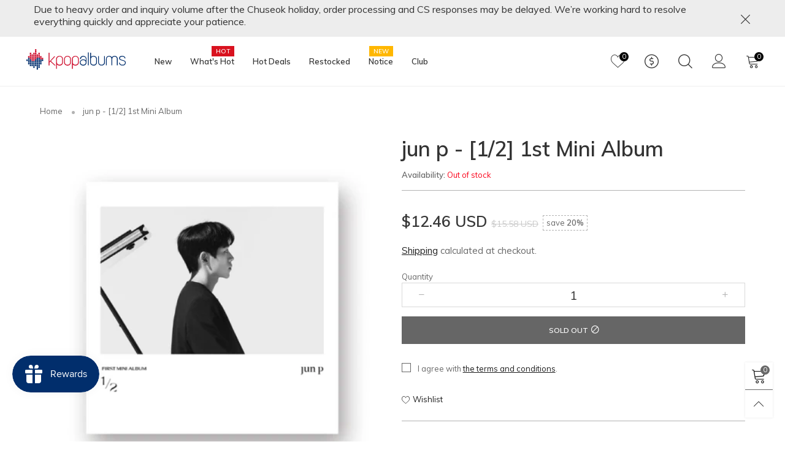

--- FILE ---
content_type: text/css
request_url: https://www.kpopalbums.com/cdn/shop/t/9/assets/styles.scss.css?v=127847552288005956461708763192
body_size: 7228
content:
@keyframes spin{0%{transform:rotate(0)}to{transform:rotate(360deg)}}@-webkit-keyframes fadeInDown{0%{-webkit-transform:translate3d(0,-100%,0);opacity:0;transform:translate3d(0,-100%,0)}to{-webkit-transform:translateZ(0);opacity:1;transform:translateZ(0)}}@keyframes fadeInDown{0%{-webkit-transform:translate3d(0,-100%,0);opacity:0;transform:translate3d(0,-100%,0)}to{-webkit-transform:translateZ(0);opacity:1;transform:translateZ(0)}}@keyframes rise-up{0%{opacity:0;transform:translateY(120%)}to{opacity:1;transform:translateY(0)}}@-webkit-keyframes rise-up{0%{opacity:0;transform:translateY(120%)}to{opacity:1;transform:translateY(0)}}@-webkit-keyframes rise-up-out{0%{opacity:1;transform:translateY(0)}to{opacity:0;transform:translateY(-120%)}}@keyframes rise-up-out{0%{opacity:1;transform:translateY(0)}to{opacity:0;transform:translateY(-120%)}}@keyframes ring{0%{transform:rotate(0)}5%{transform:rotate(45deg)}15%{transform:rotate(-40deg)}25%{transform:rotate(20deg)}35%{transform:rotate(-15deg)}45%{transform:rotate(10deg)}55%{transform:rotate(-5deg)}60%{transform:rotate(0)}to{transform:rotate(0)}}@keyframes ring-little{0%{transform:rotate(0)}5%{transform:rotate(10deg)}15%{transform:rotate(-10deg)}20%{transform:rotate(5deg)}25%{transform:rotate(-5deg)}30%{transform:rotate(3deg)}35%{transform:rotate(-3deg)}40%{transform:rotate(0)}to{transform:rotate(0)}}body.open-sidebar-canvas{overflow-y:hidden}.secondary-font{font-family:FuturaBT,sans-serif}a:hover,a:focus,a.active{color:#ff3a3a;outline:none}a.inline-color:hover,a.inline-color:focus,a.inline-color.active{color:#ff3a3a!important;outline:none}a.alternative:hover,a.alternative:focus,a.alternative.active{color:#ff3a3a}input[type=text],input[type=search],input[type=textarea],input[type=password],input[type=email],input[type=tel],input[type=number],select{font-size:16px}@media (min-width: 992px){input[type=text],input[type=search],input[type=textarea],input[type=password],input[type=email],input[type=tel],input[type=number],select{font-size:13px}}.effect-hover__content,.transition{-ms-transition:ease-in-out all .5s;-webkit-transition:ease-in-out all .5s;transition:ease-in-out all .5s}.effect-hover__content--middle{left:50%;top:50%;-ms-transform:translate(-50%,0);-webkit-transform:translate(-50%,0);transform:translate(-50%)}.effect-hover__push{-ms-transition:ease-in-out all .5s;-webkit-transition:ease-in-out all .5s;transition:ease-in-out all .5s;position:absolute;bottom:5px;left:5px;right:5px;width:calc(100% - 10px);-ms-transform:translateY(40px);-webkit-transform:translateY(40px);transform:translateY(40px)}.effect-hover__bkg{background:#68686899}.pg__countdown{-ms-transition:ease-in-out all .5s;-webkit-transition:ease-in-out all .5s;transition:ease-in-out all .5s;color:#333}.item__actions--grid-mode{width:calc(100% - 10px);left:5px;-moz-box-shadow:0px 40px 40px 0px rgba(0,0,0,.05);-webkit-box-shadow:0px 40px 40px 0px rgba(0,0,0,.05);box-shadow:0 40px 40px #0000000d;background:#fff}.item__actions--grid-mode>form,.item__actions--grid-mode>a{flex-grow:1;border-left:transparent}.item__actions--grid-mode .button{padding:0}@media (min-width: 1200px){.effect-hover:hover{z-index:1}.effect-hover:hover .item__media__sub{opacity:1;filter:alpha(opacity=100);-ms-filter:"progid:DXImageTransform.Microsoft.Alpha(Opacity=$v2)";-ms-transform:translateY(-71px);-webkit-transform:translateY(-71px);transform:translateY(-71px);visibility:visible}.effect-hover:hover .pg__countdown{opacity:0;filter:alpha(opacity=0);-ms-filter:"progid:DXImageTransform.Microsoft.Alpha(Opacity=$v2)";visibility:hidden}.effect-hover:hover .effect-hover__push{-ms-transform:translateY(0);-webkit-transform:translateY(0);transform:translateY(0)}.effect-hover:hover .effect-hover__content{visibility:visible;opacity:1;filter:alpha(opacity=100);-ms-filter:"progid:DXImageTransform.Microsoft.Alpha(Opacity=$v2)"}.effect-hover:hover .effect-hover__content--middle{-ms-transform:translate(-50%,-50%);-webkit-transform:translate(-50%,-50%);transform:translate(-50%,-50%)}.effect-hover:hover .effect-hover__content--top-left{margin-top:20px;margin-left:20px}.effect-hover:hover .item__actions--grid-mode{opacity:1;filter:alpha(opacity=100);-ms-filter:"progid:DXImageTransform.Microsoft.Alpha(Opacity=$v2)";visibility:visible}}.grid--list .effect-hover:hover{-ms-transform:translateY(0);-webkit-transform:translateY(0);transform:translateY(0)}.item__bottom{position:relative;z-index:1;padding:10px}.item__actions{margin-top:15px}@media (max-width: 1199px){.item__actions{position:relative}}.item__sub-actions{border-top:1px solid rgba(104,104,104,.1);margin:15px 10px 0}.zoom-effect{overflow:hidden}.zoom-effect:hover .zoom-effect__inner{-ms-transform:scale(1.1,1.1);-webkit-transform:scale(1.1,1.1);transform:scale(1.1)}.zoom-effect__inner{-ms-transition:ease-in-out all .5s;-webkit-transition:ease-in-out all .5s;transition:ease-in-out all .5s}.header__wrap{position:relative}.header--desktop{z-index:3}.header--mobile{border-bottom:1px solid rgba(104,104,104,.1);z-index:2}@media (max-width: 991px){.cs__code{vertical-align:sub}.cs__code.active{text-decoration:underline!important}}.item__vendor{color:#000;font-size:10px;text-transform:uppercase;font-weight:400}.item__image--alt-img:hover .pg__main-image{opacity:.3;filter:alpha(opacity=30);-ms-filter:"progid:DXImageTransform.Microsoft.Alpha(Opacity=$v2)"}.item__image--alt-img:hover .pg__main-alt-image{opacity:1;filter:alpha(opacity=100);-ms-filter:"progid:DXImageTransform.Microsoft.Alpha(Opacity=$v2)";-ms-transform:translateY(0);-webkit-transform:translateY(0);transform:translateY(0)}.button--style1{color:#fff;border-color:#010101;background:#010101}.button--style1:hover,.button--style1-reverse{color:#010101;border-color:#010101;background:#fff}.button--style1-reverse:hover{color:#fff;border-color:#010101;background:#010101}.button--circle{width:30px;height:30px;line-height:27px;padding:0;-ms-border-radius:50%;-webkit-border-radius:50%;border-radius:50%}.button--circle i{padding-right:0!important;padding-left:2px}.button--one-line{overflow:hidden}.button--qv{font-size:14px}.button--wl.added i:before{content:"\e92e"}.button--style2{color:#000;border-color:#e0e0e0;background:#fff}.button--style2:hover{color:#fff;border-color:#000;background:#000}.button--style2-blur{color:#00000080;background:none;border:none;font-size:16px}.button--style2-blur:hover{border:none;background:none}.button--style3{color:#010101;border-color:#010101;background:#fff}.button--style3:hover{color:#fff;border-color:#010101;background:#010101}.button--large{width:48px;height:48px;line-height:48px}@media (max-width: 991px){.button--large{width:30px;height:30px;line-height:30px}}.button[disabled=disabled]{opacity:.5}.button.soldout i:before{content:"\e91a"}.btn-ss{position:relative}.btn-ss:after{content:"";position:absolute;left:0;right:0;width:100%;height:1px;top:50%;background:#e0e0e0;z-index:-1}.btn--share{opacity:.6;filter:alpha(opacity=60);-ms-filter:"progid:DXImageTransform.Microsoft.Alpha(Opacity=$v2)";font-size:18px}.modal-body{padding:10px}.modal-header{padding:0;border:none;position:absolute;top:0;right:0;z-index:10}@media (min-width: 992px){.modal-header{margin-right:-32px}}.modal-header .close{border:none;background:none;color:#010101;-ms-border-radius:50%;-webkit-border-radius:50%;border-radius:50%;margin-top:0;display:-webkit-flex;display:-ms-flex;display:flex;flex-flow:row wrap;-moz-justify-content:center;-ms-justify-content:center;justify-content:center;-ms-flex-align:center;-webkit-align-items:center;-moz-align-items:center;-ms-align-items:center;-o-align-items:center;align-items:center;width:24px;height:24px;cursor:pointer}@media (min-width: 992px){.modal-header .close{background:#010101;border-color:#010101;width:26px;height:26px;color:#fff;border:1px solid white;background:transparent}.modal-header .close:hover{color:#fff;background:#010101;border-color:#010101}}.modal-header .close i{font-size:16px}.alert{position:relative;padding-left:35px}.alert:after{font-family:BTShopcast;position:absolute;top:0;left:15px;margin-top:15px}.alert-success{background:none;border-color:#11cc09;color:#0d8807}.alert-success:after{content:"\e900"}.alert-warning{background-color:#fcf8e3;border-color:#faebcc;color:#8a6d3b}.alert-warning:after{content:"\e933"}.alert-danger:after{content:"\e934"}.button--instagram{font-size:32px;color:#fff;border:none}.instagram-hashtag{position:relative;z-index:1;height:60px;margin-top:-45px}.instagram-hashtag span{background:#fff;color:#ff3a3a;font-weight:600;box-shadow:0 2px 9px #0003;height:60px;line-height:60px;padding-left:40px;padding-right:40px}button:focus{outline:none}@media (min-width: 992px){.nav__item{-ms-transition:ease-in-out all .5s;-webkit-transition:ease-in-out all .5s;transition:ease-in-out all .5s}.nav__item.hover .nav__item__triangle,.nav__item.open .nav__item__triangle{top:calc(100% - 14px);opacity:1;filter:alpha(opacity=100);-ms-filter:"progid:DXImageTransform.Microsoft.Alpha(Opacity=$v2)";visibility:visible;pointer-events:auto;z-index:21}.nav__item.hover .nav__item__dropdown,.nav__item.open .nav__item__dropdown{z-index:21;opacity:1;filter:alpha(opacity=100);-ms-filter:"progid:DXImageTransform.Microsoft.Alpha(Opacity=$v2)";visibility:visible;pointer-events:auto;top:100%}.nav__item>a:hover,.nav__item>a:focus{color:#ff3a3a!important;background:transparent!important}.nav .open>a{background:transparent!important}.nav .open>a:hover,.nav .open>a:focus{background:transparent!important}.nav__item__triangle{width:0;height:0;border-left:17px solid transparent;border-right:17px solid transparent;border-bottom:14px solid transparent;top:calc(100% + 6px);-ms-transition:ease all .3s;-webkit-transition:ease all .3s;transition:ease all .3s;border-bottom-color:#fff}.nav__item__dropdown{top:calc(100% + 20px);left:0;z-index:-21;-ms-transition:ease all .3s;-webkit-transition:ease all .3s;transition:ease all .3s;pointer-events:none;padding:0 30px;background:#fff;-moz-box-shadow:0px 4px 5px -1px rgba(53,53,53,.23);-webkit-box-shadow:0px 4px 5px -1px rgba(53,53,53,.23);box-shadow:0 4px 5px -1px #3535353b}.nav__item__dropdown>.row{display:-webkit-box;display:-moz-box;display:-ms-flexbox;display:-moz-flex;display:-webkit-flex;display:flex;flex-wrap:wrap;margin:0 -30px}.nav-wrap-gutter .nav__item__triangle{top:calc(100% - 14px)}.nav-wrap-gutter .nav__item__dropdown{top:calc(100% + 0px)}.nav-wrap-gutter .nav__item.hover .nav__item__triangle,.nav-wrap-gutter .nav__item.open .nav__item__triangle{top:calc(100% - 34px)}.nav-wrap-gutter .nav__item.hover .nav__item__dropdown,.nav-wrap-gutter .nav__item.open .nav__item__dropdown{top:calc(100% - 20px)}.nav__item__column{padding:50px 30px}.nav__item__dropdown-column-content{font-size:13px}.nav__item__dropdown-column-content img{margin:0 auto}.link-list--nav{padding:0}.link-list__item__dropdown--nav{padding-top:10px}.nav__icon{font-size:14px}.nav__item__dropdown-title{font-size:14px;font-weight:600;line-height:1.1em}.nav__item__dropdown-title--top{padding-bottom:37px}.nav__item__dropdown-title--bottom{padding-top:37px}}.link-list__item.level1,.link-list__item.level2{margin-right:30px}.link-list__item.open>.mobile-nav__arrow:before{content:"\e916"}.link-list__item--parent{position:relative}.link-list__item--parent>div>.link-list__item__link:after{content:"\e917";font-family:BTShopcast;cursor:pointer;font-size:15px;font-weight:400;padding:0 15px;vertical-align:middle}.link-list__item--parent.hover>div>.link-list__item__dropdown{opacity:1;filter:alpha(opacity=100);-ms-filter:"progid:DXImageTransform.Microsoft.Alpha(Opacity=$v2)";visibility:visible;pointer-events:auto}.link-list__item--parent.hover>div>.link-list__item__link:after{content:"\e916"}.link-list__item__dropdown{position:absolute;top:0;left:100%;width:100%;min-width:170px;margin-top:-16px;padding-bottom:8px;z-index:3}.link-list__item__dropdown:not(.link-list__item__dropdown--nav){-moz-box-shadow:0 0 25px rgba(255,255,255,.15);-webkit-box-shadow:0 0 25px rgba(255,255,255,.15);box-shadow:0 0 25px #ffffff26;background:#ffffff0d}@media (min-width: 992px){.link-list__item__dropdown--nav{-ms-transition:ease-in-out all .5s;-webkit-transition:ease-in-out all .5s;transition:ease-in-out all .5s;background:#fff;-moz-box-shadow:0px 0px 5px -1px rgba(53,53,53,.23);-webkit-box-shadow:0px 0px 5px -1px rgba(53,53,53,.23);box-shadow:0 0 5px -1px #3535353b}}.link-list__item__link{color:#686868;-ms-transition:ease-in-out all .5s;-webkit-transition:ease-in-out all .5s;transition:ease-in-out all .5s}.link-list__item__link:hover{color:#ff3a3a!important}.link-list__item__link:hover:before{width:20px}.link-list__item__link:before{content:"";position:absolute;left:0;top:calc(100% + 3px);right:0;width:0;height:1px;background:#ff3a3a;-ms-transition:ease-in-out all .5s;-webkit-transition:ease-in-out all .5s;transition:ease-in-out all .5s;opacity:.7;filter:alpha(opacity=70);-ms-filter:"progid:DXImageTransform.Microsoft.Alpha(Opacity=$v2)"}.link-list__item__link.do-active{color:#ff3a3a}.link-list__item__link>i{margin-right:5px}.link-list__item__link .nav__item__label{left:auto;right:auto;top:-15px}.link-list__item__link .currency-switcher{padding:15px}.line-right{border-right:1px solid #e1e1e1}.link-list__item__link--mobile-nav{font-size:12px;color:#333}.link-list__item__dropdown--mobile-nav{position:static;left:0;padding:3px 0 0;margin-top:5px;margin-bottom:-10px}.link-list__item--parent-mobile:before{display:none}.mobile-nav__arrow{position:absolute;width:40px;height:40px;top:-3px;right:0;display:-webkit-flex;display:-ms-flex;display:flex;flex-flow:row wrap;-moz-justify-content:center;-ms-justify-content:center;justify-content:center;-ms-flex-align:center;-webkit-align-items:center;-moz-align-items:center;-ms-align-items:center;-o-align-items:center;align-items:center}.mobile-nav__arrow:before{width:26px;height:26px;line-height:26px;text-align:center;color:#686868}.mobile-nav__arrow:hover:before{color:#ff3a3a}@media (min-width: 1200px){.mobile-nav__arrow{-ms-transition:ease-in-out all .5s;-webkit-transition:ease-in-out all .5s;transition:ease-in-out all .5s}}.mobile-nav__item{position:relative}.mobile-nav__item .nav__item__label{top:0;padding:2px 7px;font-size:10px}.mobile-nav__item--level1{margin-right:0}.link-list__item__link--level1{margin-left:25px;text-transform:capitalize}.mobile-nav__item--level2{margin-right:0}.link-list__item__link--level2{margin-left:50px}.mobile-nav__item--level3{margin-right:0}.link-list__item__link--level3{margin-left:75px}.mobile-nav__item--level4{margin-right:0}.link-list__item__link--level4{margin-left:95px}.link-list__item__link--mobile-nav{height:15px;line-height:15px}.link-list__item__link--mobile-nav:after{display:none}.mobile-nav--li{padding-top:11px;padding-bottom:11px}.bt-sidebar__inner{position:fixed;top:0;z-index:1050;-webkit-overflow-scrolling:touch;width:310px;background:#fff;padding:10px 10px 0;left:100%;height:100%;overflow-x:hidden;overflow-y:auto}@media (min-width: 340px){.bt-sidebar__inner{width:320px}}@media (min-width: 768px){.bt-sidebar__inner{padding:25px;width:360px}}@media (min-width: 1200px){.bt-sidebar__inner::-webkit-scrollbar{width:0}}.block-mobile-nav{margin:10px 10px 15px}.block-mobile-nav--border{border-top:1px solid rgba(104,104,104,.1);padding-top:15px}.login-form-mobile{padding:5px 15px}.action-link-mobile i{vertical-align:middle}@media (max-width: 767px){.bt-sidebar--full-mobile{bottom:0;left:0;right:0;width:100%;position:fixed;z-index:1052}.bt-sidebar--full-mobile .bt-sidebar__inner{display:none;left:0;right:0;width:100%;top:auto;bottom:0}}body{position:relative}.overlay{display:none;content:"";position:absolute;top:0;left:0;background:#00000080;width:100%;height:100%;z-index:1001}.bt-sidebar__content{margin-top:10px}.hc__items{overflow-y:auto;max-height:30vh;-webkit-overflow-scrolling:touch}.bt-sidebar__inner .hc__items{max-height:35vh}@media (min-width: 1425px){.bt-sidebar__inner .hc__items{max-height:45vh}}.hc__item__image{padding:10px 10px 0 0;vertical-align:top;min-width:90px}.hc__item__name{padding:10px 10px 0}.hc__item__remove-wrap{padding:15px 5px;vertical-align:top}.hc__item__remove{color:#68686880;padding:0;font-size:17px}.hc__item__remove:hover{color:#686868}.hc__empty-icon{font-size:180px;color:#68686866}.hc__empty-text{font-size:18px}.cart__meta-text{font-size:85%}.hc__total{-moz-justify-content:space-between;-ms-justify-content:space-between;justify-content:space-between;padding:20px 0;margin-top:30px;border-top:1px solid rgba(104,104,104,.1);color:#1c1c1c}.hc__total label{text-transform:uppercase;font-size:13px}.hc__total__price{font-weight:600;font-size:22px}.hc__actions{-moz-justify-content:space-between;-ms-justify-content:space-between;justify-content:space-between}.hc__item__price{font-size:13px;margin-top:10px}.hc__item__x{padding:0 5px 0 2px}.bt-sidebar__close{font-size:130%}.bt-sidebar__close i{line-height:30px}.bt-sidebar__close span{line-height:30px;font-size:13px;padding:0 10px}.bt-sidebar__header{-moz-justify-content:space-between;-ms-justify-content:space-between;justify-content:space-between;padding:0;-ms-flex-align:center;-webkit-align-items:center;-moz-align-items:center;-ms-align-items:center;-o-align-items:center;align-items:center;-webkit-flex-direction:row-reverse;-moz-flex-direction:row-reverse;-ms-flex-direction:row-reverse;flex-direction:row-reverse;border-bottom:1px solid rgba(104,104,104,.1);margin-bottom:25px}.bt-sidebar__header--right{-webkit-flex-direction:row;-moz-flex-direction:row;-ms-flex-direction:row;flex-direction:row}.bt-sidebar__header--right .bt-sidebar__close{display:flex;-webkit-flex-direction:row-reverse;-moz-flex-direction:row-reverse;-ms-flex-direction:row-reverse;flex-direction:row-reverse}.bt-sidebar__title{text-transform:uppercase;font-weight:600}.banner-item__text__sub>a{text-decoration:underline}.banner-item__text__sub>a:hover{text-decoration:underline}@media (max-width: 767px){.banner-item__text--padding-bottom-mobile{padding-bottom:15px}.banner-item__text--padding-top-mobile{padding-top:15px}.banner-item__text--padding-left-mobile{padding-left:15px!important}.banner-item__text--padding-right-mobile{padding-right:15px!important}}.banner-item{height:auto;overflow:hidden}.bt-dropdown__content{-ms-transition:ease-in-out all .5s;-webkit-transition:ease-in-out all .5s;transition:ease-in-out all .5s;position:absolute;top:calc(100% + 30px);z-index:2;background:#fff;-moz-box-shadow:0 0 25px rgba(0,0,0,.15);-webkit-box-shadow:0 0 25px rgba(0,0,0,.15);box-shadow:0 0 25px #00000026;min-width:320px;padding:20px 25px;margin:0;left:0;max-height:80vh;overflow-y:auto;display:block;pointer-events:none}@media (min-width: 768px){.bt-dropdown__content{min-width:360px}}.bt-dropdown__content>ul{padding:5px 10px;margin:0;text-align:center}.bt-dropdown__content--left-fluid{left:15px}.bt-dropdown__content--auto-center{min-width:auto;left:50%;-ms-transform:translate(-50%);-webkit-transform:translate(-50%);transform:translate(-50%)}.bt-dropdown__content--right{left:auto;right:0}.bt-dropdown__content--right-fluid{right:15px}.bt-dropdown__content--auto{left:auto;right:auto}.bt-dropdown__trigger:before{-ms-transition:ease-in-out all .5s;-webkit-transition:ease-in-out all .5s;transition:ease-in-out all .5s}.bt-dropdown.active .bt-dropdown__trigger--arrow:before{-ms-transform:rotate(-180deg);-webkit-transform:rotate(-180deg);transform:rotate(-180deg)}.bt-dropdown.active .bt-dropdown__content{visibility:visible;opacity:1;filter:alpha(opacity=100);-ms-filter:"progid:DXImageTransform.Microsoft.Alpha(Opacity=$v2)";top:100%;pointer-events:auto}@media (min-width: 992px){.bt-dropdown.active .bt-dropdown__content--gutter{top:calc(100% - 30px)}}.bt-dropdown__trigger--arrow{position:relative}.bt-dropdown__trigger--arrow:not(.rtl){padding-right:20px}.bt-dropdown__trigger--arrow:before{content:"\e92c";display:inline-block;font-family:BTShopcast;font-size:80%;position:absolute;top:0;right:5px}@media (min-width: 992px){.bt-dropdown__trigger--arrow:before{right:0}}.bt-dropdown__trigger--arrow.rtl{padding-left:20px}.bt-dropdown__trigger--arrow.rtl:before{right:auto;left:5px}@media (min-width: 992px){.bt-dropdown__trigger--arrow.rtl:before{left:0}}@media (min-width: 992px){.header__cart{max-width:360px}}.loading-data .item__top{position:relative}.loading-data .item__top:after{content:"";font-size:20px;display:block;width:30px;height:30px;border-radius:50%;border:2px solid #fff;border-right-color:transparent;-webkit-animation:spin 2s ease-out infinite;animation:spin 2s ease-out infinite;position:absolute;top:0;left:0;right:0;bottom:0;margin:auto}.loading-data .item__top:before{content:"";position:absolute;top:0;left:0;right:0;bottom:0;width:100%;height:100%;background:#0003;z-index:2}.loading-ajax{display:inline-block;line-height:0;vertical-align:middle;-webkit-animation:spin 2s ease-out infinite;animation:spin 2s ease-out infinite;padding:0!important}.loading-ajax:before{content:"";font-size:18px;display:inline-block;width:18px;height:18px;border-radius:50%;border:2px solid;border-right-color:transparent}.spr-icon{font-size:10px!important;padding-right:2px;line-height:1px}.pg__review-stars{color:#f2b827;font-size:11px;padding-right:2px}.pg__review-stars--trigger{cursor:pointer}.pg__review-stars--no-number .spr-badge-caption{display:none}.pg__option{white-space:normal;overflow:hidden}.pg__options .pg__option__values{display:-webkit-flex;display:-ms-flex;display:flex;flex-flow:row wrap;-ms-flex-align:center;-webkit-align-items:center;-moz-align-items:center;-ms-align-items:center;-o-align-items:center;align-items:center;-moz-justify-content:center;-ms-justify-content:center;justify-content:center}.pg__options .swatch__item:not(.swatch__item--color){height:auto!important;line-height:21px;font-size:11px;background:#6868681a;border-color:transparent;color:#686868;text-transform:capitalize}.pg__options .swatch__item:not(.swatch__item--color).selected,.pg__options .swatch__item:not(.swatch__item--color):hover{border-color:#686868}.pg__option-size{-ms-transition:ease-in-out all .5s;-webkit-transition:ease-in-out all .5s;transition:ease-in-out all .5s}.pg__sub-actions a{font-size:13px}.pg__sub-actions a i{color:#68686880}.pg__sub-actions a:hover i{color:#ff3a3a}.pg__countdown-wrap>div{-ms-border-radius:8px;-webkit-border-radius:8px;border-radius:8px}.qty-box-label{text-transform:uppercase;font-weight:600}.spr-container,.spr-review,.spr-form{border-color:#6868681a}.add-cart-btn[disabled=disabled]{opacity:.6;filter:alpha(opacity=60);-ms-filter:"progid:DXImageTransform.Microsoft.Alpha(Opacity=$v2)";pointer-events:none}.pg__short-desc{color:#686868;font-weight:400}.slick-arrow.slick-hidden{display:none!important}@media (min-width: 992px){.slick-current:not(.wait-effect) .text-effect-1{animation:fadeInDown .8s ease 0s forwards}.slick-current:not(.wait-effect) .text-effect-2{animation:rise-up 1s ease .5s forwards}.slick-current:not(.wait-effect) .text-effect-3{animation:rise-up 1.5s ease 1.3s forwards}.slick-current:not(.wait-effect) .text-effect-4{animation:rise-up 2s ease 1.8s forwards}}.slick-arrow{position:absolute;z-index:1;margin-top:0;top:50%;padding:0;-ms-transform:translateY(-50%);-webkit-transform:translateY(-50%);transform:translateY(-50%)}.slick-arrow span{display:-webkit-flex;display:-ms-flex;display:flex;flex-flow:row wrap;-ms-flex-align:center;-webkit-align-items:center;-moz-align-items:center;-ms-align-items:center;-o-align-items:center;align-items:center;-moz-justify-content:center;-ms-justify-content:center;justify-content:center}.slick-arrow .icon{background:url(//www.kpopalbums.com/cdn/shop/t/9/assets/arrow-icons.png?v=82173043233796875581614135802);background-repeat:no-repeat;display:block;height:10px;opacity:.5;filter:alpha(opacity=50);-ms-filter:"progid:DXImageTransform.Microsoft.Alpha(Opacity=$v2)"}@media (max-width: 767px){.slick-arrow .icon{opacity:1;filter:alpha(opacity=100);-ms-filter:"progid:DXImageTransform.Microsoft.Alpha(Opacity=$v2)"}}.slick-arrow .text{font-size:11px;text-transform:uppercase;color:#68686880;line-height:3}.slick-arrow.slick-disabled{cursor:text;opacity:.3;filter:alpha(opacity=30);-ms-filter:"progid:DXImageTransform.Microsoft.Alpha(Opacity=$v2)"}.slick-prev:hover .icon,.slick-next:hover .icon{opacity:1;filter:alpha(opacity=100);-ms-filter:"progid:DXImageTransform.Microsoft.Alpha(Opacity=$v2)"}.slick-prev{left:15px;right:auto}.slick-prev .icon{background-position:7px 0}.slick-next{right:15px;left:auto}.slick-next .icon{background-position:-40px 0}.slick-arrow-center .slick-next{-ms-transform:translate(0,-200%);-webkit-transform:translate(0,-200%);transform:translateY(-200%)}@media (min-width: 1200px){.slick-arrow-center .slick-next{-ms-transform:translate(50px,-200%);-webkit-transform:translate(50px,-200%);transform:translate(50px,-200%)}}.slick-arrow-center .slick-next .icon{background-position:-40px 100%}.slick-arrow-center .slick-prev{-ms-transform:translate(0,-200%);-webkit-transform:translate(0,-200%);transform:translateY(-200%)}@media (min-width: 1200px){.slick-arrow-center .slick-prev{-ms-transform:translate(-50px,-200%);-webkit-transform:translate(-50px,-200%);transform:translate(-50px,-200%)}}.slick-arrow-center .slick-prev .icon{background-position:7px 100%}@media (min-width: 1200px){.slick-arrow-center-wide{margin-left:60px;margin-right:60px;width:calc(100% - 120px)}}.slick-arrow--heading{position:static;display:inline-block;-ms-transform:translate(0);-webkit-transform:translate(0);transform:translate(0)}.slick-arrow-title .slick-arrow{position:static;background:none;border:none;padding:0;opacity:1;filter:alpha(opacity=100);-ms-filter:"progid:DXImageTransform.Microsoft.Alpha(Opacity=$v2)";vertical-align:middle}.slick-arrow-title .slick-arrow span:before{font-size:20px}.slick-arrow-title .slick-next{float:right}.slick-arrow-title .slick-next span:before{content:"\e62b"}.slick-arrow-title .slick-prev{margin-right:25px;float:left}.slick-arrow-title .slick-prev span:before{content:"\e62a"}.slick-arrow-title .text{line-height:1}.slick-vertical .slick-slide{display:block;height:auto;border:1px solid transparent}.slick-vertical .slick-arrow{padding:0;width:100%;-ms-border-radius:0;-webkit-border-radius:0;border-radius:0;height:28px;line-height:28px}.slick-vertical .slick-arrow span:before{-ms-transform:rotate(90deg);-webkit-transform:rotate(90deg);transform:rotate(90deg)}.slick-vertical .slick-next{top:100%}.slick-vertical .slick-prev{top:0}.slick-dots{width:100%;text-align:center;position:absolute;bottom:0;padding:0}.slick-dots>li{display:inline-block;margin:0 5px}.slick-dots>li button{font-size:0;line-height:0;color:transparent;border:0;outline:0;display:block;background:none;cursor:pointer;text-indent:-9999px;border:none;margin:0;padding:0;width:20px;height:20px;position:relative}.slick-dots>li button:before{content:"";position:absolute;width:6px;height:6px;-ms-border-radius:50%;-webkit-border-radius:50%;border-radius:50%;background:#686868;top:7px;left:7px}.slick-dots>li.slick-active button:before{width:12px;height:12px;top:4px;left:4px;background:none;border:2px solid #686868}.slick-arrow>span{padding:0}.slick-slide:focus{outline:none}.slick-focus-push-top .slick-list{padding-top:50px!important}@media (max-width: 991px){.slick-focus-push-top .slick-list{padding-top:0!important}}@media (min-width: 992px){.slick-focus-push-top .slick-slide{-ms-transition:ease-in-out all .5s;-webkit-transition:ease-in-out all .5s;transition:ease-in-out all .5s;opacity:.5;filter:alpha(opacity=50);-ms-filter:"progid:DXImageTransform.Microsoft.Alpha(Opacity=$v2)";padding-right:40px}.slick-focus-push-top .slick-slide.slick-center{margin-top:-50px;opacity:1;filter:alpha(opacity=100);-ms-filter:"progid:DXImageTransform.Microsoft.Alpha(Opacity=$v2)"}}.slick-rows .slick-slide>div{display:-webkit-flex;display:-ms-flex;display:flex;flex-flow:row wrap}.slick-rows .slick-slide>div:focus{outline:none}.qty-box__ctrl{line-height:33px}.qty-box__ctrl:hover{color:#686868}@media (max-width: 425px){.qty-box--sticky{margin-bottom:0}}.get-rates{height:45px;line-height:41px}@media (min-width: 1200px){.modal-full{width:1180px}}@media (min-width: 1920px){.modal-full{width:1440px}}@media (min-width: 2300px){.modal-full{width:1920px}}.modal-content{background-color:#fff;-ms-border-radius:0;-webkit-border-radius:0;border-radius:0}.pg__main-options{padding:30px;border:1px solid rgba(104,104,104,.3)}.footer__column__title{font-size:16px;color:#ededed;margin:0 0 20px;font-weight:600}.footer__column__content{font-size:15px;color:#ccc}.footer__column__content a{color:#ccc}.footer__column__content a:hover{color:#fff}.newsletter--footer label{color:inherit}.footer__column__title--newsletter{margin-bottom:0}.news__input--footer{padding:5px 0;background:none!important;border:none!important;border-bottom:1px solid!important}.footer__blog__link{color:#fffc!important;font-weight:400}.footer__blog__link:hover{color:#fff!important}.social-icons__link{color:#ccc!important;font-size:14px;width:24px;height:24px;line-height:24px;display:block;text-align:center;-ms-border-radius:50%;-webkit-border-radius:50%;border-radius:50%}.social-icons__link:hover{color:#fff!important}.input-group{display:-webkit-flex;display:-ms-flex;display:flex;flex-flow:row wrap}.newsletter__input{height:30px;line-height:30px;padding:0;border-radius:0;border:none;border-bottom:1px solid whitesmoke;background:transparent;max-width:100%;padding:0 30px 0 10px!important}@media (min-width: 992px){.section-news__img-transform{-ms-transform:translateX(50%);-webkit-transform:translateX(50%);transform:translate(50%)}}.footer__contact__item{margin-bottom:7px}.footer__contact__item:last-child{margin-bottom:0}.footer__contact__item i{margin-right:5px}.footer__linklist-item{margin-bottom:7px}.footer__linklist-item:last-child{margin-bottom:0;border-right:0}.social-icons{margin-top:15px}.social-icons>li{padding:0 5px}.social-icons>li:first-child{padding-left:0}.social-icons>li:last-child{padding-right:0}.button--item-remove{position:absolute;top:5px;left:10px}.shopify-payment-btn-wrap button{padding:10px 27px 7px}.button--disabled{opacity:.2;filter:alpha(opacity=20);-ms-filter:"progid:DXImageTransform.Microsoft.Alpha(Opacity=$v2)"}.button--radius-left{border-top-right-radius:0;border-bottom-right-radius:0}.button--radius-right{border-top-left-radius:0;border-bottom-left-radius:0}.pagination{display:-webkit-flex;display:-ms-flex;display:flex;flex-flow:row wrap;-ms-flex-align:center;-webkit-align-items:center;-moz-align-items:center;-ms-align-items:center;-o-align-items:center;align-items:center;-moz-justify-content:center;-ms-justify-content:center;justify-content:center}.pagination>span{margin:0 6px}.pagination .button{width:30px;height:30px;line-height:30px;padding:0}.loading-full{position:fixed;top:0;left:0;right:0;bottom:0;background:#2222224d;color:#fff;z-index:1053;display:-webkit-flex;display:-ms-flex;display:flex;flex-flow:row wrap;-ms-flex-align:center;-webkit-align-items:center;-moz-align-items:center;-ms-align-items:center;-o-align-items:center;align-items:center;-moz-justify-content:center;-ms-justify-content:center;justify-content:center}.loading-full .loading-ajax:before{font-size:50px;width:50px;height:50px}.loading-not-full{width:50px;height:50px;margin:50px auto 0;display:block}.loading-not-full .loading-ajax:before{font-size:50px;width:50px;height:50px}.cart-response__meta-variant-title{font-style:italic;opacity:.5;filter:alpha(opacity=50);-ms-filter:"progid:DXImageTransform.Microsoft.Alpha(Opacity=$v2)"}.cart-response__sub-total{font-size:16px}.cart-response__price--align{padding:0 5px}.cart-response__line-price__label{font-size:16px;padding-right:5px}.cart-response__qty{padding-right:5px}.notify{width:50%;margin:0 auto;position:fixed;left:0;right:0;bottom:10px;z-index:1}@media (max-width: 767px){.notify{width:80%}}.select{position:relative}.select:after{content:"\e874";font-family:BTShopcast;position:absolute;right:5px;top:0}input,textarea{background:#6868681a;border:1px solid rgba(104,104,104,.1)}.select--option{line-height:30px;min-width:60px}.select--option:after{height:1px;line-height:1px;top:15px;right:10px}@media (max-width: 991px){.select--option{height:40px;line-height:40px}.select--option select{height:40px}.select--option:after{top:20px}}select{height:30px;background:none;border-top:0;border-left:0;border-right:0;padding:0 5px}.field--select label{display:inline-block;margin-bottom:3px;font-size:12px;opacity:.7;filter:alpha(opacity=70);-ms-filter:"progid:DXImageTransform.Microsoft.Alpha(Opacity=$v2)"}.field--float-label{position:relative}.field--float-label label{transition-duration:.2s;transition-timing-function:cubic-bezier(.4,0,.2,1)}.field--float-label input{-ms-transition:ease-in-out all .5s;-webkit-transition:ease-in-out all .5s;transition:ease-in-out all .5s}.field--float-label.active label{-ms-transform:translateY(0);-webkit-transform:translateY(0);transform:translateY(0);font-size:12px;opacity:.7;filter:alpha(opacity=70);-ms-filter:"progid:DXImageTransform.Microsoft.Alpha(Opacity=$v2)"}.field--float-label.focus input{border-color:#01010126}.field--text-area label{display:inline-block}.stick-item{position:relative}.stick-item:after,.stick-item:before{content:"";position:absolute}.stick-item:before{width:10px;height:10px;bottom:0}.stick-item:after{width:6px;height:3px;bottom:4px;top:auto;border-bottom:1px solid transparent;border-left:1px solid transparent;transform:rotate(-45deg);-webkit-transform:rotate(-45deg)}.stick-item img{border:1px solid rgba(104,104,104,.1)}.stick-item.selected{border:1px solid #d6d6d6}.stick-item.selected img{border-color:#d6d6d6}.stick-item.selected:before{background:#d6d6d6;z-index:1}.stick-item.selected:after{z-index:2;border-bottom-color:#fff;border-left-color:#fff}.stick-item:hover img{border-color:#ff3a3a}.use-sticky.active{position:fixed!important;top:0;left:0;right:0;margin:0 auto;z-index:5;-moz-box-shadow:0 0 25px rgba(0,0,0,.15);-webkit-box-shadow:0 0 25px rgba(0,0,0,.15);box-shadow:0 0 25px #00000026;-webkit-animation:fadeInDown .5s ease-out;animation:fadeInDown .5s ease-out}@media (min-width: 992px){.use-sticky.active .nav__item:not(.nav__item--ver){padding-top:15px;padding-bottom:15px}.use-sticky.active .bt-dropdown.active .bt-dropdown__content--gutter{top:100%}.use-sticky.active .nav__item__triangle{display:none}}.use-sticky.active .bt-dropdown__content{max-height:80vh;overflow-y:auto}.use-sticky.active .hide-in-sticky{display:none}.use-sticky.active .show-in-sticky{display:block}.collection-grid-item__link:hover .collection-grid-item__overlay{-ms-transform:scale(1.1,1.1);-webkit-transform:scale(1.1,1.1);transform:scale(1.1)}.section__sub-title{font-style:italic;font-weight:100}.placeholder-svg{display:block;fill:#68686859;background-color:#6868681a;width:100%;height:100%;max-width:100%;max-height:100%;border:1px solid rgba(104,104,104,.2)}.placeholder-background{position:absolute;top:0;right:0;bottom:0;left:0}.placeholder-background .icon{border:0}.grid--very-small .grid__item{width:14.28%}@media (max-width: 767px){.grid--very-small .grid__item{width:33.33%}}.search-header__submit i{margin:0 auto}.search-suggest__total{color:#686868}.use-slider .grid__item{margin-bottom:0}@media (min-width: 992px){.bottom-fixed{position:fixed;bottom:39px;z-index:2;width:45px;background:#fff;font-size:30px;-moz-box-shadow:0 0 3px rgba(104,104,104,.15);-webkit-box-shadow:0 0 3px rgba(104,104,104,.15);box-shadow:0 0 3px #68686826}.bottom-fixed .cart-number{color:#fff;background:#686868;top:5px}.cart-fixed i{font-size:25px}}.back-top__button{height:45px;line-height:37px}.back-top__button i{font-size:17px}.use-color-inline a{color:inherit}.article__author,.article__date,.article__split,.article__comment-count{color:#959595;font-size:14px}.article__title__link{font-size:14px;color:#000}.article__split{margin:0 15px}.article__tags li{padding:0 5px}.article__tag{margin-bottom:5px;height:26px;line-height:24px;padding:0 12px;background:#6868681a;border:1px solid rgba(104,104,104,.1)}@media (max-width: 767px){.has-ele-fixed{padding-bottom:30px}.has-ele-fixed .ele-fixed-distance{bottom:43px!important}}.article__title{font-size:24px;color:#000;line-height:1.3;margin:10px 0 0}.slick--arrow-bottom .slick-arrow{border-radius:0;margin-top:0;margin-right:0;right:20px;left:auto}.slick--arrow-bottom .slick-arrow .text{color:#1c1c1c}.slick--arrow-bottom .slick-prev{right:80px;margin-left:0;margin-right:5px}@media (max-width: 991px){.slick--arrow-bottom .slick-arrow{bottom:0;top:auto;-ms-transform:translate(0);-webkit-transform:translate(0);transform:translate(0)}.slick--arrow-bottom .slick-prev{right:40px}.slick--arrow-bottom .slick-next{right:0}}input[type=number]::-webkit-inner-spin-button,input[type=number]::-webkit-outer-spin-button{-webkit-appearance:none;marign:0}input[type=number]{-moz-appearance:textfield}.search-suggest{z-index:1;max-height:70vh;overflow-y:auto}.search-suggest__thumbnail{width:80px}.search-suggest__info{padding-left:10px;max-width:calc(100% - 80px);margin-top:-4px}.search-suggest--abs{position:absolute;width:100%;left:0;right:0;padding:0 15px;top:auto;background:#fff}.tooltip-inner{background-color:#686868;color:#fff}.tooltip.left .tooltip-arrow{border-left-color:#686868}.tooltip.top .tooltip-arrow{border-top-color:#686868}.no-distance-top{padding-top:0!important}.cookie_consent__content a{color:#fff;text-decoration:underline}.selectOptionPopup .swatch__item--single.swatch__item--color{width:40px}.selectOptionPopup .swatch__item--single{min-width:40px;height:40px;line-height:40px}.selectOptionPopup span.product-price__price{font-size:27px}@media (max-width: 991px){.wg-default,.wg-default .country-selector{right:0}.has-ele-fixed .wg-default,.has-ele-fixed .wg-default .country-selector{bottom:43px;z-index:0}}@-webkit-keyframes shine{to{left:125%}}@keyframes shine{to{left:125%}}.rb__countdown-wrap{margin:0 -5px;padding:10px 5px;border-radius:3px}.rb__countdown{padding:0 5px}.rb__countdown__text{font-size:.7em}@media (min-width: 768px){.rb__countdown-wrap{margin:0 -15px}.rb__countdown{padding:0 15px}.rb__countdown__text{font-size:.5em}}.rb__effect{overflow:hidden;position:relative}.rb__effect--zoom img{-ms-transition:ease-in-out all .5s;-webkit-transition:ease-in-out all .5s;transition:ease-in-out all .5s}.rb__effect--zoom:hover img{-ms-transform:scale(1.05,1.05);-webkit-transform:scale(1.05,1.05);transform:scale(1.05)}.rb__effect--slide:before{position:absolute;top:0;left:-70%;z-index:2;display:block;content:"";width:20%;height:100%;background:-webkit-linear-gradient(left,rgba(255,255,255,0) 0%,rgba(255,255,255,.3) 100%);background:linear-gradient(to right,#fff0,#ffffff4d);-ms-transform:skewX(-50deg);-webkit-transform:skewX(-50deg);transform:skew(-50deg);opacity:0;filter:alpha(opacity=0);-ms-filter:"progid:DXImageTransform.Microsoft.Alpha(Opacity=$v2)"}.rb__effect--slide:hover:before{-webkit-animation:shine 1s;animation:shine 1s;opacity:1;filter:alpha(opacity=100);-ms-filter:"progid:DXImageTransform.Microsoft.Alpha(Opacity=$v2)"}.rb__effect--border:after{position:absolute;top:10px;left:10px;right:10px;bottom:10px;z-index:2;display:block;content:"";border:1px solid #ff3a3a;opacity:0;filter:alpha(opacity=0);-ms-filter:"progid:DXImageTransform.Microsoft.Alpha(Opacity=$v2)";-ms-transition:ease-in-out all .5s;-webkit-transition:ease-in-out all .5s;transition:ease-in-out all .5s;-ms-transform:scale(0,0);-webkit-transform:scale(0,0);transform:scale(0)}.rb__effect--border:hover:after{opacity:1;filter:alpha(opacity=100);-ms-filter:"progid:DXImageTransform.Microsoft.Alpha(Opacity=$v2)";-ms-transform:scale(1,1);-webkit-transform:scale(1,1);transform:scale(1)}.rb__effect--blur:hover img{-webkit-filter:blur(5px)}.rb__effect--brightness:hover img{-webkit-filter:brightness(200%)}.rb__effect--contrast:hover img{-webkit-filter:contrast(200%)}.rb__effect--drop-shadow:hover img{-webkit-filter:drop-shadow(8px 8px 10px gray)}.rb__effect--grayscale:hover img{-webkit-filter:grayscale(100%)}.rb__effect--hue-rotate:hover img{-webkit-filter:hue-rotate(90deg)}.rb__effect--invert:hover img{-webkit-filter:invert(100%)}.rb__effect--opacity:hover img{-webkit-filter:opacity(70%)}.rb__effect--saturate:hover img{-webkit-filter:saturate(8)}.rb__effect--sepia:hover img{-webkit-filter:sepia(100%)}.rb__effect--contrast-brightness:hover img{-webkit-filter:contrast(200%) brightness(150%)}.rb__countdown-wrap{background:transparent;position:relative;margin-top:5px}.rb__countdown{margin-right:5px;padding:5px 10px;border-radius:5px}.rb__countdown:last-child{margin-right:0}.rb__countdown__text{font-size:calc(100% - 3px)}.breadcrumbs li{vertical-align:unset}@media (max-width: 991px){.breadcrumbs>div{border-top:none!important}}.breadcrumbs__name{text-transform:capitalize;margin-top:0;margin-bottom:0;color:#1c1c1c}@media (min-width: 992px){.breadcrumbs__name{font-size:50px}}.breadcrumbs__list li a{font-size:13px;color:#686868}.breadcrumbs__list li a:hover{color:#ff3a3a}.breadcrumbs__list li:last-child a{color:#686868;cursor:text}.breadcrumbs__slash{font-size:10px;width:5px;height:5px;background:#68686880;-ms-border-radius:50%;-webkit-border-radius:50%;border-radius:50%;margin:0 10px 0 12px}.cross-sell-list{z-index:1}.contact__form-page{width:100%}@media (min-width: 992px){.contact__form-page{width:calc(100% - 50px)}}.contact__info-block{font-size:16px}.expand-trigger:focus{color:#1c1c1c}.expand-trigger:not(.open) i:not(.ignore):before{content:"\e917"}.checkbox-one-line__label{font-size:.8rem;line-height:1.3rem;padding-left:2em;cursor:pointer}.checkbox-one-line__label:before{content:"";position:absolute;left:0;width:15px;height:15px;border:1px solid;top:1px;font-family:BTShopcast;display:flex;justify-content:center;align-items:center;font-size:10px}.checkbox-one-line__label.notify-terms:before{animation-name:ring;animation-duration:2s;animation-iteration-count:infinite}.checkbox-one-line__input:checked+.checkbox-one-line__label:before{content:"\e900"}.checkout-btn.disabled{opacity:.5;filter:alpha(opacity=50);-ms-filter:"progid:DXImageTransform.Microsoft.Alpha(Opacity=$v2)"}.free-shipping-icon{font-size:20px;vertical-align:top}.free-shipping-text{margin-left:5px;display:inline-block;vertical-align:text-bottom;font-size:12px;width:calc(100% - 25px)}.lp__language-item{white-space:nowrap;padding:3px 0}.alert ul{margin:0;padding:0}.progress.active .progress-bar,.progress-bar.active{-ms-animation:progress-bar-stripes 2s linear infinite;-webkit-animation:progress-bar-stripes 2s linear infinite;animation:progress-bar-stripes 2s linear infinite;-moz-animation:progress-bar-stripes 2s linear infinite}.progress-bar{height:100%;line-height:20px;text-align:center;-moz-box-shadow:inset 0 -1px 0 rgba(0,0,0,.15);-webkit-box-shadow:inset 0 -1px 0 rgba(0,0,0,.15);box-shadow:inset 0 -1px #00000026}.progress-bar-striped,.progress-striped .progress-bar{background-image:-webkit-linear-gradient(45deg,rgba(255,255,255,.15) 25%,transparent 25%,transparent 50%,rgba(255,255,255,.15) 50%,rgba(255,255,255,.15) 75%,transparent 75%,transparent);background-image:-o-linear-gradient(45deg,rgba(255,255,255,.15) 25%,transparent 25%,transparent 50%,rgba(255,255,255,.15) 50%,rgba(255,255,255,.15) 75%,transparent 75%,transparent);background-image:linear-gradient(45deg,rgba(255,255,255,.15) 25%,transparent 25%,transparent 50%,rgba(255,255,255,.15) 50%,rgba(255,255,255,.15) 75%,transparent 75%,transparent);-webkit-background-size:40px 40px;background-size:40px 40px}.cart__free-progress{background-color:#b9b9b9}.cart__free-progress-bar{background-color:#25a71d;color:#fff}.custom-scrollbar::-webkit-scrollbar{width:2px;-webkit-appearance:none}.custom-scrollbar::-webkit-scrollbar-thumb{background-color:#686868;-webkit-box-shadow:0 0 1px #686868;box-shadow:0 0 1px #686868}.custom-scrollbar::-webkit-scrollbar-track{background-color:#6868681a;width:2px}.custom-scrollbar--thick::-webkit-scrollbar{width:10px}.custom-scrollbar--thick::-webkit-scrollbar-track{width:10px}.fs-inherit{font-size:inherit}.highlight{padding:1px 3px;background:#68686812}
/*# sourceMappingURL=/cdn/shop/t/9/assets/styles.scss.css.map?v=127847552288005956461708763192 */


--- FILE ---
content_type: text/javascript
request_url: https://www.kpopalbums.com/cdn/shop/t/9/assets/theme.js?v=75490099165005704021696381443
body_size: 1457
content:
window.theme=window.theme||{},window.theme=window.theme||{},$.extend(!0,theme.libs,{"navigation-section":{js:"//www.kpopalbums.com/cdn/shop/t/9/assets/bt-section-navigation.min.js?v=44123786540620370701614135825"},"navigation-vertical-section":{js:"//www.kpopalbums.com/cdn/shop/t/9/assets/bt-section-navigation-vertical.min.js?v=33634404436856514401614135824"},"product-tabs-section":{js:"//www.kpopalbums.com/cdn/shop/t/9/assets/bt-section-product-tabs.min.js?v=36597850678878110441614135828"},"instagram-section":{js:"//www.kpopalbums.com/cdn/shop/t/9/assets/bt-section-instagram.min.js?v=119371711670684112801614135820"},"rich-banner-text-section":{js:"//www.kpopalbums.com/cdn/shop/t/9/assets/bt-section-rich-banner-text.min.js?v=109274545122385573181614135831"},"layer-banner-section":{js:"//www.kpopalbums.com/cdn/shop/t/9/assets/bt-section-layer-banner.min.js?v=172531840169098497631614135821"},"simple-product-slider-section":{js:"//www.kpopalbums.com/cdn/shop/t/9/assets/bt-section-simple-product-slider.min.js?v=167477437608818092271614135832"},"product-columns-section":{js:"//www.kpopalbums.com/cdn/shop/t/9/assets/bt-section-product-columns.min.js?v=44252666139423278881614135827"},"map-section":{js:"//www.kpopalbums.com/cdn/shop/t/9/assets/bt-section-map.min.js?v=156307289829113671121614135823"},"quotes-section":{js:"//www.kpopalbums.com/cdn/shop/t/9/assets/bt-section-quotes.min.js?v=144313337819941354051614135830"},"logo-bar-section":{js:"//www.kpopalbums.com/cdn/shop/t/9/assets/bt-section-logo-bar.min.js?v=128265452728272567801614135822"},"single-deal-section":{js:"//www.kpopalbums.com/cdn/shop/t/9/assets/bt-section-single-deal.min.js?v=25458204786684868451614135833"},"about-section":{js:"//www.kpopalbums.com/cdn/shop/t/9/assets/bt-section-about.min.js?v=8502415123109276991614135815"},"newsletter-section":{js:"//www.kpopalbums.com/cdn/shop/t/9/assets/bt-section-newsletter.min.js?v=141531588240217245561614135826"},"featured-blog-section":{js:"//www.kpopalbums.com/cdn/shop/t/9/assets/bt-section-featured-blog.min.js?v=144183644309553950851614135818"},"collection-filter-section":{css:["//www.kpopalbums.com/cdn/shop/t/9/assets/bt-section-collection-filter.scss.css?v=116841164223004331841614135927"],js:"//www.kpopalbums.com/cdn/shop/t/9/assets/bt-section-collection-filter.min.js?v=160065260354510830641614135817"},"footer-section":{js:"//www.kpopalbums.com/cdn/shop/t/9/assets/bt-section-footer.min.js?v=45245429994173559461614135819"},"product-section":{js:"//www.kpopalbums.com/cdn/shop/t/9/assets/bt-section-product.min.js?v=17804024788387175881614135829"},"collection-template-section":{js:"//www.kpopalbums.com/cdn/shop/t/9/assets/bt-collection.min.js?v=42238142061547863531614135806"},"search-template-section":{js:"//www.kpopalbums.com/cdn/shop/t/9/assets/bt-search.min.js?v=87958022862029333331614135815"},"cart-template-section":{js:"//www.kpopalbums.com/cdn/shop/t/9/assets/bt-cart-page.min.js?v=134668128205204286031614135805"},zoom:{js:"//www.kpopalbums.com/cdn/shop/t/9/assets/cloudzoom.js?v=14062328003065750181614135837"}}),theme.dependTypeLibs={"navigation-vertical":"navigation-section",product:"product-global"},theme.Sections=function(){this.constructors={},this.instances=[],$(document).on("shopify:section:load",this._onSectionLoad.bind(this)).on("shopify:section:unload",this._onSectionUnload.bind(this)).on("shopify:section:select",this._onSelect.bind(this)).on("shopify:section:deselect",this._onDeselect.bind(this)).on("shopify:block:select",this._onBlockSelect.bind(this)).on("shopify:block:deselect",this._onBlockDeselect.bind(this))},theme.Sections.prototype=_.assignIn({},theme.Sections.prototype,{_beforeCreateInstance:function(container,constructor,type){type||(type=$(container).attr("data-section-type")),theme.dependTypeLibs[type]==null?BT.loadCssJsLib(type+"-section",function(){this.constructors[type]==null&&(this.constructors[type]=constructor),this._createInstance(container,constructor)}.bind(this)):BT.loadCssJsLib(theme.dependTypeLibs[type],function(){BT.loadCssJsLib(type+"-section",function(){this.constructors[type]==null&&(this.constructors[type]=constructor),this._createInstance(container,constructor)}.bind(this))}.bind(this))},_createInstance:function(container,constructor){var $container=$(container),id=$container.attr("data-section-id"),type=$container.attr("data-section-type");if(constructor=constructor||this.constructors[type],!_.isUndefined(constructor)){var instance=_.assignIn(new constructor(container),{id:id,type:type,container:container});this.instances.push(instance)}},_onSectionLoad:function(evt){var container=$("[data-section-id]",evt.target)[0];container&&this._beforeCreateInstance(container)},_onSectionUnload:function(evt){this.instances=_.filter(this.instances,function(instance){var isEventInstance=instance.id===evt.detail.sectionId;return isEventInstance&&_.isFunction(instance.onUnload)&&instance.onUnload(evt),!isEventInstance})},_onSelect:function(evt){var instance=_.find(this.instances,function(instance2){return instance2.id===evt.detail.sectionId});!_.isUndefined(instance)&&_.isFunction(instance.onSelect)&&instance.onSelect(evt)},_onDeselect:function(evt){var instance=_.find(this.instances,function(instance2){return instance2.id===evt.detail.sectionId});!_.isUndefined(instance)&&_.isFunction(instance.onDeselect)&&instance.onDeselect(evt)},_onBlockSelect:function(evt){var instance=_.find(this.instances,function(instance2){return instance2.id===evt.detail.sectionId});!_.isUndefined(instance)&&_.isFunction(instance.onBlockSelect)&&instance.onBlockSelect(evt)},_onBlockDeselect:function(evt){var instance=_.find(this.instances,function(instance2){return instance2.id===evt.detail.sectionId});!_.isUndefined(instance)&&_.isFunction(instance.onBlockDeselect)&&instance.onBlockDeselect(evt)},register:function(type,constructor){$("[data-section-type="+type+"]").each(function(index,container){this._beforeCreateInstance(container,constructor,type)}.bind(this))}}),window.slate=window.slate||{},theme.Currency=function(){var moneyFormat="$";function formatMoney(cents,format){typeof cents=="string"&&(cents=cents.replace(".",""));var value="",placeholderRegex=/\{\{\s*(\w+)\s*\}\}/,formatString=format||moneyFormat;function formatWithDelimiters(number,precision,thousands,decimal){if(thousands=thousands||",",decimal=decimal||".",isNaN(number)||number===null)return 0;number=(number/100).toFixed(precision);var parts=number.split("."),dollarsAmount=parts[0].replace(/(\d)(?=(\d\d\d)+(?!\d))/g,"$1"+thousands),centsAmount=parts[1]?decimal+parts[1]:"";return dollarsAmount+centsAmount}switch(formatString.match(placeholderRegex)[1]){case"amount":value=formatWithDelimiters(cents,2);break;case"amount_no_decimals":value=formatWithDelimiters(cents,0);break;case"amount_with_comma_separator":value=formatWithDelimiters(cents,2,".",",");break;case"amount_no_decimals_with_comma_separator":value=formatWithDelimiters(cents,0,".",",");break;case"amount_no_decimals_with_space_separator":value=formatWithDelimiters(cents,0," ");break;case"amount_with_apostrophe_separator":value=formatWithDelimiters(cents,2,"'");break}return formatString.replace(placeholderRegex,value)}return{formatMoney:formatMoney}}(),window.theme=window.theme||{},theme.sections=new theme.Sections,BT.loadRequireCss(),BT.init();function registerSections(){theme.sections.register("navigation",theme.DesktopNavigationSection),theme.sections.register("navigation-vertical",theme.VerticalNavigationSection),theme.sections.register("instagram",theme.InstagramSection),theme.sections.register("rich-banner-text",theme.RichBannerTextSection),theme.sections.register("layer-banner",theme.LayerBannerSection),theme.sections.register("simple-product-slider",theme.SimpleProductSliderSection),theme.sections.register("product",theme.ProductTemplateSection),theme.sections.register("product-tabs",theme.ProductTabsSection),theme.sections.register("product-columns",theme.ProductColumnsSection),theme.sections.register("map",theme.Maps),theme.sections.register("quotes",theme.QuotesSection),theme.sections.register("featured-blog",theme.FeaturedBlogSection),theme.sections.register("logo-bar",theme.LogoListSection),theme.sections.register("single-deal",theme.SingleDealSection),theme.sections.register("about",theme.AboutSection),theme.sections.register("newsletter",theme.NewsletterSection),theme.sections.register("collection-filter",theme.CollectionFilterSection),theme.sections.register("footer",theme.FooterSection),theme.sections.register("collection-template",theme.CollectionTemplateSection),theme.sections.register("search-template",theme.SearchTemplateSection),theme.sections.register("cart-template",theme.CartTemplateSection)}BT.data.cacheWindowWidth<=BT.options.windowScreen.mobile?$(document).ready(function(){registerSections()}):registerSections(),window.self===window.top&&"serviceWorker"in navigator&&theme.pwaEnable&&window.addEventListener("load",function(){navigator.serviceWorker.register("/a/bt-toolkit/js/sw.js",{scope:"/"}).then(function(registration){registration.update()}).catch(function(err){return console.log("Error",err)})});
//# sourceMappingURL=/cdn/shop/t/9/assets/theme.js.map?v=75490099165005704021696381443
